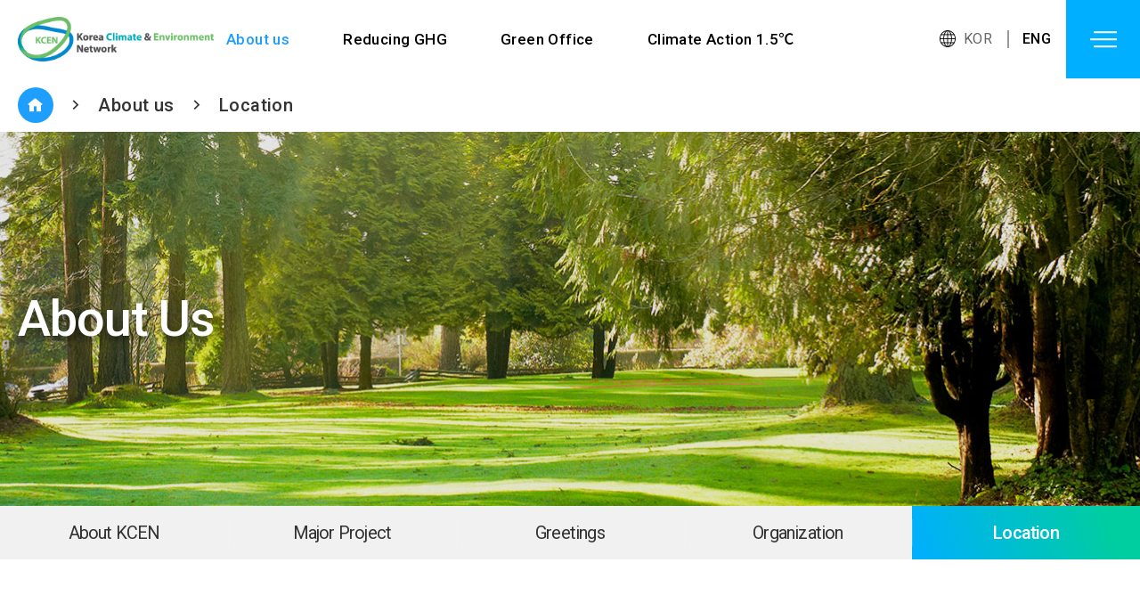

--- FILE ---
content_type: text/html;charset=utf-8
request_url: https://www.kcen.kr/en/aboutUs/location.jsp;jsessionid=004E0D042B9B81EC800B79C8A608061A
body_size: 13178
content:

    
<!doctype html public "-//w3c//dtd html 4.01 transitional//en" "http://www.w3.org/tr/html4/loose.dtd">
<html>
<head>
	<title>Location</title>
	<meta http-equiv="content-type" content="text/html; charset=utf-8">
	<meta name="format-detection" content="telephone=no" />
	<meta name="viewport" content="user-scalable=no, initial-scale=1.0, maximum-scale=1.0, minimum-scale=1.0, width=device-width" />
	<link rel="shortcut icon" href="../img/favicon.ico" />
	<link rel="stylesheet" type="text/css" href="../css/jquery.bxslider.css" media="screen" />
	<link rel="stylesheet" type="text/css" href="../css/swiper.min.css" media="screen">
	<link rel="stylesheet" type="text/css" href="../css/common.css" media="screen" />
	<link rel="stylesheet" type="text/css" href="../css/content.css" media="screen" />
	<link rel="stylesheet" type="text/css" href="../css/sub.css" media="screen" />
	<link rel="stylesheet" type="text/css" href="../css/aos.css" media="screen" />
	
	<script type="text/javascript" src="../js/jquery-3.6.0.min.js"></script>
	<script type="text/javascript" src="../js/jquery-ui.js"></script>
	<script type="text/javascript" src="../js/base.js"></script>
	<script type="text/javascript" src="../js/sub.js"></script>
	<script type="text/javascript"  src="../js/aos.js"></script>
	<script type="text/javascript" src="../js/swiper.min.js"></script>
	<script type="text/javascript" src="../js/jquery.bxslider.js"></script>
	
	<script type="text/javascript">
		$(document).ready(function(){
			//1차메뉴 active
			$('#nav > ul > li').eq(0).addClass('active');

			//전체메뉴 active
			$('.mbtop > li:eq(0) ul li:eq(4)').addClass('active');
			

			//웹 탭메뉴 active
			$('.w_snb ul li').eq(4).addClass('active on');

			//모바일 탭메뉴 active
			$('.m_snb ul li').eq(4).addClass('active on');
			
			//애니메이션효과
			AOS.init({
			  disable: false,
			  useClassNames: true,
			  disableMutationObserver: false,
			  debounceDelay: 50,
			  throttleDelay: 99,
			  offset: 120,
			  delay: 0,
			  duration: 400,
			  easing: 'ease',
			  once: true, //애니메이션 반복
			  mirror: true,
			  anchorPlacement: 'top-bottom',

			});
		});
	</script>
	<style type="">

	</style>	
</head>
<body>
	<div id="wrap">
		<!-- 해더 -->
		
<div id="header" class="over">
	<div class="header_inner">
		<h1 class="logo"><a href="/en;jsessionid=36B486511BA472706AA08BFE4C61EA59"><img src="../img/main/logo.png" alt="Logo"></a></h1>
		<div id="nav" class="lnb">
			<ul>
				<li>
					<div><a href="/en/aboutUs/about.jsp;jsessionid=36B486511BA472706AA08BFE4C61EA59" title="About us">About us</a></div>
					<ul style="display: none;" class="test">
						<li><a href="/en/aboutUs/about.jsp;jsessionid=36B486511BA472706AA08BFE4C61EA59" title="About KCEN">About KCEN</a></li>
						<li><a href="/en/aboutUs/project.jsp;jsessionid=36B486511BA472706AA08BFE4C61EA59" title="Major Project">Major Project</a></li>
						<li><a href="/en/aboutUs/greetings.jsp;jsessionid=36B486511BA472706AA08BFE4C61EA59" title="Greetings">Greetings</a></li>
						<li><a href="/en/aboutUs/organization.jsp;jsessionid=36B486511BA472706AA08BFE4C61EA59" title="Organization">Organization</a></li>
						<li><a href="/en/aboutUs/location.jsp;jsessionid=36B486511BA472706AA08BFE4C61EA59" title="Location">Location</a></li>
					</ul>
				</li>
				<li>
					<div><a href="/en/reducingGHG/reducing.jsp;jsessionid=36B486511BA472706AA08BFE4C61EA59" title="Reducing GHG">Reducing GHG</a></div>
					<ul style="display: none;" class="test">
						<li><a href="/en/reducingGHG/reducing.jsp;jsessionid=36B486511BA472706AA08BFE4C61EA59" title="Reducing 1Ton of GHG per person">Reducing 1Ton of GHG per person</a></li>
						<li><a href="/en/reducingGHG/smart.jsp;jsessionid=36B486511BA472706AA08BFE4C61EA59" title="Smart Way">Smart Way</a></li>
						<li><a href="/en/reducingGHG/campaign.jsp;jsessionid=36B486511BA472706AA08BFE4C61EA59" title="Campaign">Campaign</a></li>
					</ul>
				</li>
				<li>
					<div><a href="/en/greenOffice/touch.jsp;jsessionid=36B486511BA472706AA08BFE4C61EA59" title="Green Office">Green Office</a></div>
					<ul style="display: none;">
						<li><a href="/en/greenOffice/touch.jsp;jsessionid=36B486511BA472706AA08BFE4C61EA59"  title="Green Touch">Green Touch</a></li>
						<li><a href="/en/greenOffice/printer.jsp;jsessionid=36B486511BA472706AA08BFE4C61EA59"  title="Green Printer">Green Printer</a></li>
					</ul>
				</li>
				<li>
					<div><a href="/en/ClimateBehavior/introduction.jsp;jsessionid=36B486511BA472706AA08BFE4C61EA59" title="Climate Behavior 1.5℃">Climate Action 1.5℃</a></div>
					<ul style="display: none;">
						<li><a href="/en/ClimateBehavior/introduction.jsp;jsessionid=36B486511BA472706AA08BFE4C61EA59"  title="Introduction">Introduction</a></li>
					</ul>
				</li>
			</ul>
		</div>
		<ul class="lan_list sns_web">
			<li><a href="/USR_main2016.jsp??=MAIN/index" title="KOR">KOR</a></li>
			<li class="on"><a href="/en;jsessionid=36B486511BA472706AA08BFE4C61EA59"title="ENG">ENG</a></li>
		</ul>
		<div class="btn-gnb-menu" style="margin: 0">
			<button class="btnAll">
				<span></span>
				<span></span>
				<span></span>
			</button>
		</div>
	</div>
	<!--
	<div class="bg_box" style="display: none;">
		<div class="box_img">
			<p>We are developing campaigns<br>
			to be implemented nationwide.</p>
		</div>
	</div>
	--!>
   <!-- 전체메뉴 -->
	<div id="menuAll">
		<div id="navi">
			<ul class="lan_list sns_mobile">
				<li><a href="http://test.kcen.kr/USR_main2016.jsp??=MAIN/index" title="KOR">KOR</a></li>
				<li class="on"><a href="/en;jsessionid=36B486511BA472706AA08BFE4C61EA59"title="ENG">ENG</a></li>
			</ul>
			<div class="mobile_top">
				<h3 class="slogan">Korea <em>Climate & Environment</em> Network</h3>
				<ul class="mbtop">
					<li>
						<a href="/en/aboutUs/about.jsp;jsessionid=36B486511BA472706AA08BFE4C61EA59" title="About us">About us</a>
						<ul>
							<li><a href="/en/aboutUs/about.jsp;jsessionid=36B486511BA472706AA08BFE4C61EA59" title="About KCEN">About KCEN</a></li>
							<li><a href="/en/aboutUs/project.jsp;jsessionid=36B486511BA472706AA08BFE4C61EA59" title="Major Project">Major Project</a></li>
							<li><a href="/en/aboutUs/greetings.jsp;jsessionid=36B486511BA472706AA08BFE4C61EA59" title="Greetings">Greetings</a></li>
							<li><a href="/en/aboutUs/organization.jsp;jsessionid=36B486511BA472706AA08BFE4C61EA59" title="Organization">Organization</a></li>
							<li><a href="/en/aboutUs/location.jsp;jsessionid=36B486511BA472706AA08BFE4C61EA59" title="Location">Location</a></li>
						</ul>
					</li>
					<li>
						<a href="/en/reducingGHG/reducing.jsp;jsessionid=36B486511BA472706AA08BFE4C61EA59" title="Reducing GHG">Reducing GHG</a>
						<ul>
							<li><a href="/en/reducingGHG/reducing.jsp;jsessionid=36B486511BA472706AA08BFE4C61EA59" title="Reducing 1Ton of GHG per person">Reducing 1Ton of GHG per person</a></li>
							<li><a href="/en/reducingGHG/smart.jsp;jsessionid=36B486511BA472706AA08BFE4C61EA59" title="Smart Way">Smart Way</a></li>
							<li><a href="/en/reducingGHG/campaign.jsp;jsessionid=36B486511BA472706AA08BFE4C61EA59" title="Campaign">Campaign</a></li>
						</ul>
					</li>
					<li>
						<a href="/en/greenOffice/touch.jsp;jsessionid=36B486511BA472706AA08BFE4C61EA59" title="Green Office">Green Office</a>
						<ul>
							<li><a href="/en/greenOffice/touch.jsp;jsessionid=36B486511BA472706AA08BFE4C61EA59"  title="Green Touch">Green Touch</a></li>
							<li><a href="/en/greenOffice/printer.jsp;jsessionid=36B486511BA472706AA08BFE4C61EA59"  title="Green Printer">Green Printer</a></li>
						</ul>
					</li>
					<li>
						<a href="/en/ClimateBehavior/introduction.jsp;jsessionid=36B486511BA472706AA08BFE4C61EA59" title="Climate Behavior 1.5℃">Climate Action 1.5℃</a>
						<ul>
							<li><a href="/en/ClimateBehavior/introduction.jsp;jsessionid=36B486511BA472706AA08BFE4C61EA59"  title="Introduction">Introduction</a></li>
						</ul>
					</li>
				</ul>
			</div>
		</div>
	</div>
</div>
<div class="divblind" style="display: none; position:absolute; left:0; top:0;filter:alpha(opacity=80); background:#282a2e; opacity:.8; width:100%; height:100%; z-index:10;"></div>

		
		<!-- 현재 경로 -->
		<p class="directory">
			<a class="home" href="/en;jsessionid=36B486511BA472706AA08BFE4C61EA59"><i class="xi-home"></i></a> <i class="xi-angle-right-min"></i>
			<a href="/en/aboutUs/about.jsp;jsessionid=36B486511BA472706AA08BFE4C61EA59" title="About us">About us</a><i class="xi-angle-right-min"></i>
			<a href="/en/aboutUs/location.jsp;jsessionid=36B486511BA472706AA08BFE4C61EA59" title="Location">Location</a>
		</p>

		<!-- 서브비주얼1 -->
		

<div id="sepration" style="background: url('../img/contents/sub_visual01.jpg') center center / cover no-repeat;">
	<div class="section">
		<h2>About Us</h2>
	</div>			
</div>

<div class="lm_bg">
	<h2 class="tab_view">About Us</h2>
	<!--//웹 탭메뉴 -->          
	<div class="w_snb">                
		<ul>
			<li><a href="/en/aboutUs/about.jsp;jsessionid=36B486511BA472706AA08BFE4C61EA59" title="About KCEN">About KCEN</a></li>
			<li><a href="/en/aboutUs/project.jsp;jsessionid=36B486511BA472706AA08BFE4C61EA59" title="Major Project">Major Project</a></li>
			<li><a href="/en/aboutUs/greetings.jsp;jsessionid=36B486511BA472706AA08BFE4C61EA59" title="Greetings">Greetings</a></li>
			<li><a href="/en/aboutUs/organization.jsp;jsessionid=36B486511BA472706AA08BFE4C61EA59" title="Organization">Organization</a></li>
			<li><a href="/en/aboutUs/location.jsp;jsessionid=36B486511BA472706AA08BFE4C61EA59" title="Location">Location</a></li>
		</ul>
	</div>
	<!--//모바일 탭메뉴 --> 
	<div class="m_snb">                         
		<ul>
			<li><a href="/en/aboutUs/about.jsp;jsessionid=36B486511BA472706AA08BFE4C61EA59" title="About KCEN">About KCEN</a></li>
			<li><a href="/en/aboutUs/project.jsp;jsessionid=36B486511BA472706AA08BFE4C61EA59" title="Major Project">Major Project</a></li>
			<li><a href="/en/aboutUs/greetings.jsp;jsessionid=36B486511BA472706AA08BFE4C61EA59" title="Greetings">Greetings</a></li>
			<li><a href="/en/aboutUs/organization.jsp;jsessionid=36B486511BA472706AA08BFE4C61EA59" title="Organization">Organization</a></li>
			<li><a href="/en/aboutUs/location.jsp;jsessionid=36B486511BA472706AA08BFE4C61EA59" title="Location">Location</a></li>
		</ul>
	</div>
</div>



		<!-- 컨텐츠영역 -->
		<div id="contents" data-aos="fade-down" data-aos-duration="1200" data-aos-delay="100"> 
			<div class="con_tit">
			  <h3>Location</h3>
				<p>Korea Climate and Environment Network Location</p>
			</div>
			<div class="con">
				<div class="map_wrap" data-aos="fade-down" data-aos-duration="1200" data-aos-delay="100">
					<div class="map">
						<iframe src="https://www.google.com/maps/embed?pb=!1m18!1m12!1m3!1d3168.362686597605!2d126.98852586776016!3d37.42853600106836!2m3!1f0!2f0!3f0!3m2!1i1024!2i768!4f13.1!3m3!1m2!1s0x357b5f9bee7097cf%3A0xe4f6d0864779677f!2z7ZWc6rWt6riw7ZuEwrftmZjqsr3rhKTtirjsm4ztgaw!5e0!3m2!1sen!2skr!4v1628226084246!5m2!1sen!2skr" width="100%" height="100%" style="border:0;" allowfullscreen="" loading="lazy"></iframe>
					</div>
					<div class="map_txt">
						<h5>Information</h5>
						<ul>
							<li><span>Address</span>13087 5th floor of Jeong Building (formerly Taeyang Building) 10-13</li>
							<li><span>Tel</span>+82-2-503-2284</li>
							<li><span>Fax</span>+82-2-503-2283</li>
							<li><span>E-mail</span>kcen@kcen.kr</li>
							<li><span>Directions</span>Within 50 meters Government Complex Gwacheon Station, Exit 11</li>
						</ul>
						<div class="map_btn button blue">
							<a href="https://maps.google.com/maps?ll=37.428634,126.990918&amp;z=16&amp;t=m&amp;hl=en&amp;gl=KR&amp;mapclient=embed&amp;cid=16498603560061724543" jsaction="mouseup:placeCard.largerMap" target="_blank">view on Google map</a>
						</div>
					</div>
				</div>
			</div>	
		</div>

		<!-- 푸터 -->
		
<div id="footer">
	<div class="copyright">			
		<h3><img src="../img/main/f_logo.png" alt="Logo"></h3>	
		<div class="address">
			<p>| Address | 13807 5th floor of Jeong Building (formerly Taeyang Building) 10-13 </p> 
			<p>| Contact | 02-503-2284 <span></span> | Fax | 02-503-2283 <span></span> | Email | kcen@kcen.kr</p>
			<p class="copy">COPYRIGHT ⓒ Korea Climate and Environment Network. ALL RIGHTS RESERVED. / 한국기후·환경네트워크</p>
		</div>
		<ul class="sns_list">
			<li><a href="https://blog.naver.com/greenstartkr" target="blank"><img src="../img/main/sns01.png" alt="naver blog"></a></li>
			<li><a href="https://www.facebook.com/greenstartkor" target="blank"><img src="../img/main/sns02.png" alt="facebook"></a></li>
			<li><a href="https://twitter.com/kcen1t" target="blank"><img src="../img/main/sns03.png" alt="twitter"></a></li>
		</ul>
	</div>
</div>

	</div>
</body>
</html>    

--- FILE ---
content_type: image/svg+xml
request_url: https://www.kcen.kr/kcen2016/images/main_new/icon_wold.svg
body_size: 1158
content:
<svg width="17" height="18" viewBox="0 0 17 18" fill="none" xmlns="http://www.w3.org/2000/svg">
<path d="M8.5 17.0021C3.81362 17.0021 0 13.1884 0 8.5C0 3.81362 3.81362 0 8.5 0C13.1864 0 17 3.81362 17 8.5C17.0021 13.1884 13.1884 17.0021 8.5 17.0021ZM8.5 0.827251C4.27068 0.827251 0.827251 4.26861 0.827251 8.5C0.827251 12.7314 4.27068 16.1727 8.5 16.1727C12.7293 16.1727 16.1727 12.7314 16.1727 8.5C16.1748 4.26861 12.7314 0.827251 8.5 0.827251Z" fill="black"/>
<path d="M8.5 17.0021C5.95206 17.0021 3.95425 13.2691 3.95425 8.50207C3.95425 3.73297 5.95206 0 8.5 0C11.0479 0 13.0457 3.73297 13.0457 8.5C13.0457 13.267 11.05 17.0021 8.5 17.0021ZM8.5 0.827251C6.48357 0.827251 4.7815 4.341 4.7815 8.5C4.7815 12.659 6.48357 16.1727 8.5 16.1727C10.5164 16.1727 12.2185 12.659 12.2185 8.5C12.2185 4.341 10.5164 0.827251 8.5 0.827251Z" fill="black"/>
<path d="M8.91363 0.413624H8.08638V16.5884H8.91363V0.413624Z" fill="black"/>
<path d="M16.5884 8.08637H0.41362V8.91362H16.5884V8.08637Z" fill="black"/>
<path d="M15.3869 4.00389H1.6152V4.83114H15.3869V4.00389Z" fill="black"/>
<path d="M15.3869 12.1689H1.6152V12.9961H15.3869V12.1689Z" fill="black"/>
</svg>
